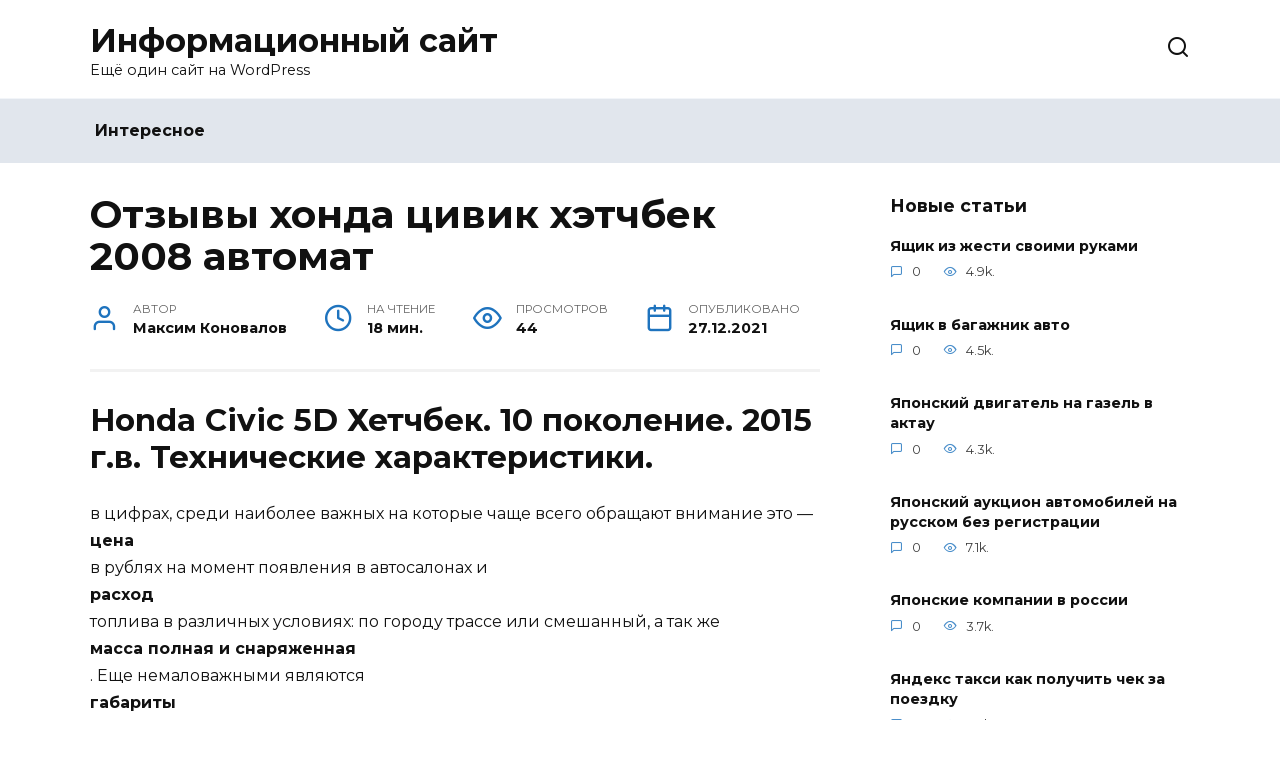

--- FILE ---
content_type: text/html; charset=UTF-8
request_url: https://phototalents.ru/interesnoe/Otzyvy-khonda-tsivik-khetchbek-2008-avtomat
body_size: 28101
content:
<!doctype html>
<html lang="ru-RU">
<head>
	<meta charset="UTF-8">
	<meta name="viewport" content="width=device-width, initial-scale=1">

	<title>Отзывы хонда цивик хэтчбек 2008 автомат &#8211; Информационный сайт</title>
<meta name='robots' content='max-image-preview:large' />
<link rel='dns-prefetch' href='//fonts.googleapis.com' />
<link rel='dns-prefetch' href='//s.w.org' />
<link rel="alternate" type="application/rss+xml" title="Информационный сайт &raquo; Лента комментариев к &laquo;Отзывы хонда цивик хэтчбек 2008 автомат&raquo;" href="https://phototalents.ru/interesnoe/Otzyvy-khonda-tsivik-khetchbek-2008-avtomat/feed" />
		<script type="text/javascript">
			window._wpemojiSettings = {"baseUrl":"https:\/\/s.w.org\/images\/core\/emoji\/13.1.0\/72x72\/","ext":".png","svgUrl":"https:\/\/s.w.org\/images\/core\/emoji\/13.1.0\/svg\/","svgExt":".svg","source":{"concatemoji":"https:\/\/phototalents.ru\/wp-includes\/js\/wp-emoji-release.min.js?ver=5.8.8"}};
			!function(e,a,t){var n,r,o,i=a.createElement("canvas"),p=i.getContext&&i.getContext("2d");function s(e,t){var a=String.fromCharCode;p.clearRect(0,0,i.width,i.height),p.fillText(a.apply(this,e),0,0);e=i.toDataURL();return p.clearRect(0,0,i.width,i.height),p.fillText(a.apply(this,t),0,0),e===i.toDataURL()}function c(e){var t=a.createElement("script");t.src=e,t.defer=t.type="text/javascript",a.getElementsByTagName("head")[0].appendChild(t)}for(o=Array("flag","emoji"),t.supports={everything:!0,everythingExceptFlag:!0},r=0;r<o.length;r++)t.supports[o[r]]=function(e){if(!p||!p.fillText)return!1;switch(p.textBaseline="top",p.font="600 32px Arial",e){case"flag":return s([127987,65039,8205,9895,65039],[127987,65039,8203,9895,65039])?!1:!s([55356,56826,55356,56819],[55356,56826,8203,55356,56819])&&!s([55356,57332,56128,56423,56128,56418,56128,56421,56128,56430,56128,56423,56128,56447],[55356,57332,8203,56128,56423,8203,56128,56418,8203,56128,56421,8203,56128,56430,8203,56128,56423,8203,56128,56447]);case"emoji":return!s([10084,65039,8205,55357,56613],[10084,65039,8203,55357,56613])}return!1}(o[r]),t.supports.everything=t.supports.everything&&t.supports[o[r]],"flag"!==o[r]&&(t.supports.everythingExceptFlag=t.supports.everythingExceptFlag&&t.supports[o[r]]);t.supports.everythingExceptFlag=t.supports.everythingExceptFlag&&!t.supports.flag,t.DOMReady=!1,t.readyCallback=function(){t.DOMReady=!0},t.supports.everything||(n=function(){t.readyCallback()},a.addEventListener?(a.addEventListener("DOMContentLoaded",n,!1),e.addEventListener("load",n,!1)):(e.attachEvent("onload",n),a.attachEvent("onreadystatechange",function(){"complete"===a.readyState&&t.readyCallback()})),(n=t.source||{}).concatemoji?c(n.concatemoji):n.wpemoji&&n.twemoji&&(c(n.twemoji),c(n.wpemoji)))}(window,document,window._wpemojiSettings);
		</script>
		<style type="text/css">
img.wp-smiley,
img.emoji {
	display: inline !important;
	border: none !important;
	box-shadow: none !important;
	height: 1em !important;
	width: 1em !important;
	margin: 0 .07em !important;
	vertical-align: -0.1em !important;
	background: none !important;
	padding: 0 !important;
}
</style>
	<style id='wp-block-library-inline-css' type='text/css'>
:root{--wp-admin-theme-color:#007cba;--wp-admin-theme-color-darker-10:#006ba1;--wp-admin-theme-color-darker-20:#005a87;--wp-admin-border-width-focus:2px}@media (-webkit-min-device-pixel-ratio:2),(min-resolution:192dpi){:root{--wp-admin-border-width-focus:1.5px}}:root .has-pale-pink-background-color{background-color:#f78da7}:root .has-vivid-red-background-color{background-color:#cf2e2e}:root .has-luminous-vivid-orange-background-color{background-color:#ff6900}:root .has-luminous-vivid-amber-background-color{background-color:#fcb900}:root .has-light-green-cyan-background-color{background-color:#7bdcb5}:root .has-vivid-green-cyan-background-color{background-color:#00d084}:root .has-pale-cyan-blue-background-color{background-color:#8ed1fc}:root .has-vivid-cyan-blue-background-color{background-color:#0693e3}:root .has-vivid-purple-background-color{background-color:#9b51e0}:root .has-white-background-color{background-color:#fff}:root .has-very-light-gray-background-color{background-color:#eee}:root .has-cyan-bluish-gray-background-color{background-color:#abb8c3}:root .has-very-dark-gray-background-color{background-color:#313131}:root .has-black-background-color{background-color:#000}:root .has-pale-pink-color{color:#f78da7}:root .has-vivid-red-color{color:#cf2e2e}:root .has-luminous-vivid-orange-color{color:#ff6900}:root .has-luminous-vivid-amber-color{color:#fcb900}:root .has-light-green-cyan-color{color:#7bdcb5}:root .has-vivid-green-cyan-color{color:#00d084}:root .has-pale-cyan-blue-color{color:#8ed1fc}:root .has-vivid-cyan-blue-color{color:#0693e3}:root .has-vivid-purple-color{color:#9b51e0}:root .has-white-color{color:#fff}:root .has-very-light-gray-color{color:#eee}:root .has-cyan-bluish-gray-color{color:#abb8c3}:root .has-very-dark-gray-color{color:#313131}:root .has-black-color{color:#000}:root .has-vivid-cyan-blue-to-vivid-purple-gradient-background{background:linear-gradient(135deg,#0693e3,#9b51e0)}:root .has-vivid-green-cyan-to-vivid-cyan-blue-gradient-background{background:linear-gradient(135deg,#00d084,#0693e3)}:root .has-light-green-cyan-to-vivid-green-cyan-gradient-background{background:linear-gradient(135deg,#7adcb4,#00d082)}:root .has-luminous-vivid-amber-to-luminous-vivid-orange-gradient-background{background:linear-gradient(135deg,#fcb900,#ff6900)}:root .has-luminous-vivid-orange-to-vivid-red-gradient-background{background:linear-gradient(135deg,#ff6900,#cf2e2e)}:root .has-very-light-gray-to-cyan-bluish-gray-gradient-background{background:linear-gradient(135deg,#eee,#a9b8c3)}:root .has-cool-to-warm-spectrum-gradient-background{background:linear-gradient(135deg,#4aeadc,#9778d1 20%,#cf2aba 40%,#ee2c82 60%,#fb6962 80%,#fef84c)}:root .has-blush-light-purple-gradient-background{background:linear-gradient(135deg,#ffceec,#9896f0)}:root .has-blush-bordeaux-gradient-background{background:linear-gradient(135deg,#fecda5,#fe2d2d 50%,#6b003e)}:root .has-purple-crush-gradient-background{background:linear-gradient(135deg,#34e2e4,#4721fb 50%,#ab1dfe)}:root .has-luminous-dusk-gradient-background{background:linear-gradient(135deg,#ffcb70,#c751c0 50%,#4158d0)}:root .has-hazy-dawn-gradient-background{background:linear-gradient(135deg,#faaca8,#dad0ec)}:root .has-pale-ocean-gradient-background{background:linear-gradient(135deg,#fff5cb,#b6e3d4 50%,#33a7b5)}:root .has-electric-grass-gradient-background{background:linear-gradient(135deg,#caf880,#71ce7e)}:root .has-subdued-olive-gradient-background{background:linear-gradient(135deg,#fafae1,#67a671)}:root .has-atomic-cream-gradient-background{background:linear-gradient(135deg,#fdd79a,#004a59)}:root .has-nightshade-gradient-background{background:linear-gradient(135deg,#330968,#31cdcf)}:root .has-midnight-gradient-background{background:linear-gradient(135deg,#020381,#2874fc)}.has-small-font-size{font-size:.8125em}.has-normal-font-size,.has-regular-font-size{font-size:1em}.has-medium-font-size{font-size:1.25em}.has-large-font-size{font-size:2.25em}.has-huge-font-size,.has-larger-font-size{font-size:2.625em}.has-text-align-center{text-align:center}.has-text-align-left{text-align:left}.has-text-align-right{text-align:right}#end-resizable-editor-section{display:none}.aligncenter{clear:both}.items-justified-left{justify-content:flex-start}.items-justified-center{justify-content:center}.items-justified-right{justify-content:flex-end}.items-justified-space-between{justify-content:space-between}.screen-reader-text{border:0;clip:rect(1px,1px,1px,1px);-webkit-clip-path:inset(50%);clip-path:inset(50%);height:1px;margin:-1px;overflow:hidden;padding:0;position:absolute;width:1px;word-wrap:normal!important}.screen-reader-text:focus{background-color:#ddd;clip:auto!important;-webkit-clip-path:none;clip-path:none;color:#444;display:block;font-size:1em;height:auto;left:5px;line-height:normal;padding:15px 23px 14px;text-decoration:none;top:5px;width:auto;z-index:100000}
</style>
<style id='wp-block-library-theme-inline-css' type='text/css'>
#start-resizable-editor-section{display:none}.wp-block-audio figcaption{color:#555;font-size:13px;text-align:center}.is-dark-theme .wp-block-audio figcaption{color:hsla(0,0%,100%,.65)}.wp-block-code{font-family:Menlo,Consolas,monaco,monospace;color:#1e1e1e;padding:.8em 1em;border:1px solid #ddd;border-radius:4px}.wp-block-embed figcaption{color:#555;font-size:13px;text-align:center}.is-dark-theme .wp-block-embed figcaption{color:hsla(0,0%,100%,.65)}.blocks-gallery-caption{color:#555;font-size:13px;text-align:center}.is-dark-theme .blocks-gallery-caption{color:hsla(0,0%,100%,.65)}.wp-block-image figcaption{color:#555;font-size:13px;text-align:center}.is-dark-theme .wp-block-image figcaption{color:hsla(0,0%,100%,.65)}.wp-block-pullquote{border-top:4px solid;border-bottom:4px solid;margin-bottom:1.75em;color:currentColor}.wp-block-pullquote__citation,.wp-block-pullquote cite,.wp-block-pullquote footer{color:currentColor;text-transform:uppercase;font-size:.8125em;font-style:normal}.wp-block-quote{border-left:.25em solid;margin:0 0 1.75em;padding-left:1em}.wp-block-quote cite,.wp-block-quote footer{color:currentColor;font-size:.8125em;position:relative;font-style:normal}.wp-block-quote.has-text-align-right{border-left:none;border-right:.25em solid;padding-left:0;padding-right:1em}.wp-block-quote.has-text-align-center{border:none;padding-left:0}.wp-block-quote.is-large,.wp-block-quote.is-style-large{border:none}.wp-block-search .wp-block-search__label{font-weight:700}.wp-block-group.has-background{padding:1.25em 2.375em;margin-top:0;margin-bottom:0}.wp-block-separator{border:none;border-bottom:2px solid;margin-left:auto;margin-right:auto;opacity:.4}.wp-block-separator:not(.is-style-wide):not(.is-style-dots){width:100px}.wp-block-separator.has-background:not(.is-style-dots){border-bottom:none;height:1px}.wp-block-separator.has-background:not(.is-style-wide):not(.is-style-dots){height:2px}.wp-block-table thead{border-bottom:3px solid}.wp-block-table tfoot{border-top:3px solid}.wp-block-table td,.wp-block-table th{padding:.5em;border:1px solid;word-break:normal}.wp-block-table figcaption{color:#555;font-size:13px;text-align:center}.is-dark-theme .wp-block-table figcaption{color:hsla(0,0%,100%,.65)}.wp-block-video figcaption{color:#555;font-size:13px;text-align:center}.is-dark-theme .wp-block-video figcaption{color:hsla(0,0%,100%,.65)}.wp-block-template-part.has-background{padding:1.25em 2.375em;margin-top:0;margin-bottom:0}#end-resizable-editor-section{display:none}
</style>
<link rel='stylesheet' id='style-autors_webnavoz-css'  href='https://phototalents.ru/wp-content/plugins/autors-by-webnavoz/css/autors-style.css?1_602&#038;ver=5.8.8'  media='all' />
<link rel='stylesheet' id='mihdan-lite-youtube-embed-css'  href='https://phototalents.ru/wp-content/plugins/mihdan-lite-youtube-embed/assets/dist/css/frontend.css?ver=1.6.11'  media='all' />
<link rel='stylesheet' id='multiperelink_css-css'  href='https://phototalents.ru/wp-content/plugins/multi-perelink/css/multi-perelink.css?ver=211210-70822'  media='all' />
<link rel='stylesheet' id='widgetopts-styles-css'  href='https://phototalents.ru/wp-content/plugins/widget-options/assets/css/widget-options.css'  media='all' />
<link rel='stylesheet' id='google-fonts-css'  href='https://fonts.googleapis.com/css?family=Montserrat%3A400%2C400i%2C700&#038;subset=cyrillic&#038;display=swap&#038;ver=5.8.8'  media='all' />
<link rel='stylesheet' id='reboot-style-css'  href='https://phototalents.ru/wp-content/themes/reboot/assets/css/style.min.css?ver=1.4.0'  media='all' />
<link rel='stylesheet' id='fancybox-css'  href='https://phototalents.ru/wp-content/plugins/easy-fancybox/fancybox/1.5.4/jquery.fancybox.min.css?ver=5.8.8'  media='screen' />
<link rel='stylesheet' id='reboot-style-child-css'  href='https://phototalents.ru/wp-content/themes/reboot_child/style.css?ver=5.8.8'  media='all' />
<script  src='https://phototalents.ru/wp-includes/js/jquery/jquery.min.js?ver=3.6.0' id='jquery-core-js'></script>
<script  src='https://phototalents.ru/wp-includes/js/jquery/jquery-migrate.min.js?ver=3.3.2' id='jquery-migrate-js'></script>
<link rel="https://api.w.org/" href="https://phototalents.ru/wp-json/" /><link rel="alternate" type="application/json" href="https://phototalents.ru/wp-json/wp/v2/posts/40296" /><link rel="EditURI" type="application/rsd+xml" title="RSD" href="https://phototalents.ru/xmlrpc.php?rsd" />
<link rel="wlwmanifest" type="application/wlwmanifest+xml" href="https://phototalents.ru/wp-includes/wlwmanifest.xml" /> 
<meta name="generator" content="WordPress 5.8.8" />
<link rel="canonical" href="https://phototalents.ru/interesnoe/Otzyvy-khonda-tsivik-khetchbek-2008-avtomat" />
<link rel='shortlink' href='https://phototalents.ru/?p=40296' />
<link rel="alternate" type="application/json+oembed" href="https://phototalents.ru/wp-json/oembed/1.0/embed?url=https%3A%2F%2Fphototalents.ru%2Finteresnoe%2FOtzyvy-khonda-tsivik-khetchbek-2008-avtomat" />
<link rel="alternate" type="text/xml+oembed" href="https://phototalents.ru/wp-json/oembed/1.0/embed?url=https%3A%2F%2Fphototalents.ru%2Finteresnoe%2FOtzyvy-khonda-tsivik-khetchbek-2008-avtomat&#038;format=xml" />
<style type="text/css">#webnavoz_button_style2_main{background-color:#eee}#webnavoz_button_style2_counter{color:rgba(0, 0, 0, 0.84)}#webnavoz_button_style2_up svg{fill:rgba(0, 0, 0, 0.84)}</style><script type="text/javascript">jQuery(document).ready(function($){var webnavoz_button_html='<div id="webnavoz_button_style2_main" class="webnavoz_button_action_up"><div id="webnavoz_button_style2_up"><!DOCTYPE svg PUBLIC "-//W3C//DTD SVG 1.1//EN" "http://www.w3.org/Graphics/SVG/1.1/DTD/svg11.dtd"> <svg version="1.1" id="Capa_1" xmlns="http://www.w3.org/2000/svg" xmlns:xlink="http://www.w3.org/1999/xlink" x="0px" y="0px" width="306px" height="306px" viewBox="0 0 306 306" style="enable-background:new 0 0 306 306;" xml:space="preserve"> <g> <g id="keyboard-arrow-up"> <polygon points="35.7,247.35 153,130.05 270.3,247.35 306,211.65 153,58.65 0,211.65 		"/> </g> </g> <g> </g> <g> </g> <g> </g> <g> </g> <g> </g> <g> </g> <g> </g> <g> </g> <g> </g> <g> </g> <g> </g> <g> </g> <g> </g> <g> </g> <g> </g> </svg> </div><div id="webnavoz_button_style2_counter"><span class="webnavoz_button_action_perc"></span>%</div></div>';$('body').append(webnavoz_button_html);});</script>
    <style>::selection, .card-slider__category, .card-slider-container .swiper-pagination-bullet-active, .post-card--grid .post-card__thumbnail:before, .post-card:not(.post-card--small) .post-card__thumbnail a:before, .post-card:not(.post-card--small) .post-card__category,  .post-box--high .post-box__category span, .post-box--wide .post-box__category span, .page-separator, .pagination .nav-links .page-numbers:not(.dots):not(.current):before, .btn, .btn-primary:hover, .btn-primary:not(:disabled):not(.disabled).active, .btn-primary:not(:disabled):not(.disabled):active, .show>.btn-primary.dropdown-toggle, .comment-respond .form-submit input, .page-links__item{background-color:#1e73be}.entry-image--big .entry-image__body .post-card__category a, .home-text ul:not([class])>li:before, .page-content ul:not([class])>li:before, .taxonomy-description ul:not([class])>li:before, .widget-area .widget_categories ul.menu li a:before, .widget-area .widget_categories ul.menu li span:before, .widget-area .widget_categories>ul li a:before, .widget-area .widget_categories>ul li span:before, .widget-area .widget_nav_menu ul.menu li a:before, .widget-area .widget_nav_menu ul.menu li span:before, .widget-area .widget_nav_menu>ul li a:before, .widget-area .widget_nav_menu>ul li span:before, .page-links .page-numbers:not(.dots):not(.current):before, .page-links .post-page-numbers:not(.dots):not(.current):before, .pagination .nav-links .page-numbers:not(.dots):not(.current):before, .pagination .nav-links .post-page-numbers:not(.dots):not(.current):before, .entry-image--full .entry-image__body .post-card__category a, .entry-image--fullscreen .entry-image__body .post-card__category a, .entry-image--wide .entry-image__body .post-card__category a{background-color:#1e73be}.comment-respond input:focus, select:focus, textarea:focus, .post-card--grid.post-card--thumbnail-no, .post-card--standard:after, .post-card--related.post-card--thumbnail-no:hover, .spoiler-box, .btn-primary, .btn-primary:hover, .btn-primary:not(:disabled):not(.disabled).active, .btn-primary:not(:disabled):not(.disabled):active, .show>.btn-primary.dropdown-toggle, .inp:focus, .entry-tag:focus, .entry-tag:hover, .search-screen .search-form .search-field:focus, .entry-content ul:not([class])>li:before, .text-content ul:not([class])>li:before, .entry-content blockquote,
        .input:focus, input[type=color]:focus, input[type=date]:focus, input[type=datetime-local]:focus, input[type=datetime]:focus, input[type=email]:focus, input[type=month]:focus, input[type=number]:focus, input[type=password]:focus, input[type=range]:focus, input[type=search]:focus, input[type=tel]:focus, input[type=text]:focus, input[type=time]:focus, input[type=url]:focus, input[type=week]:focus, select:focus, textarea:focus{border-color:#1e73be !important}.post-card--grid a:hover, .post-card--small .post-card__category, .post-card__author:before, .post-card__comments:before, .post-card__date:before, .post-card__like:before, .post-card__views:before, .entry-author:before, .entry-date:before, .entry-time:before, .entry-views:before, .entry-content ol:not([class])>li:before, .text-content ol:not([class])>li:before, .entry-content blockquote:before, .spoiler-box__title:after, .search-icon:hover:before, .search-form .search-submit:hover:before, .star-rating-item.hover,
        .comment-list .bypostauthor>.comment-body .comment-author:after,
        .breadcrumb a, .breadcrumb span,
        .search-screen .search-form .search-submit:before, 
        .star-rating--score-1:not(.hover) .star-rating-item:nth-child(1),
        .star-rating--score-2:not(.hover) .star-rating-item:nth-child(1), .star-rating--score-2:not(.hover) .star-rating-item:nth-child(2),
        .star-rating--score-3:not(.hover) .star-rating-item:nth-child(1), .star-rating--score-3:not(.hover) .star-rating-item:nth-child(2), .star-rating--score-3:not(.hover) .star-rating-item:nth-child(3),
        .star-rating--score-4:not(.hover) .star-rating-item:nth-child(1), .star-rating--score-4:not(.hover) .star-rating-item:nth-child(2), .star-rating--score-4:not(.hover) .star-rating-item:nth-child(3), .star-rating--score-4:not(.hover) .star-rating-item:nth-child(4),
        .star-rating--score-5:not(.hover) .star-rating-item:nth-child(1), .star-rating--score-5:not(.hover) .star-rating-item:nth-child(2), .star-rating--score-5:not(.hover) .star-rating-item:nth-child(3), .star-rating--score-5:not(.hover) .star-rating-item:nth-child(4), .star-rating--score-5:not(.hover) .star-rating-item:nth-child(5){color:#1e73be}a:hover, a:focus, a:active, .spanlink:hover, .top-menu ul li>span:hover, .main-navigation ul li a:hover, .main-navigation ul li span:hover, .footer-navigation ul li a:hover, .footer-navigation ul li span:hover, .comment-reply-link:hover, .pseudo-link:hover, .child-categories ul li a:hover{color:#1e73be}.top-menu>ul>li>a:before, .top-menu>ul>li>span:before{background:#1e73be}.child-categories ul li a:hover, .post-box--no-thumb a:hover{border-color:#1e73be}.post-box--card:hover{box-shadow: inset 0 0 0 1px #1e73be}.post-box--card:hover{-webkit-box-shadow: inset 0 0 0 1px #1e73be}.main-navigation, .main-navigation ul li .sub-menu li, .main-navigation ul li.menu-item-has-children:before, .footer-navigation, .footer-navigation ul li .sub-menu li, .footer-navigation ul li.menu-item-has-children:before{background-color:#e1e6ed}</style>
<link rel="icon" href="https://phototalents.ru/wp-content/uploads/2020/08/cropped-favicon-1-32x32.jpg" sizes="32x32" />
<link rel="icon" href="https://phototalents.ru/wp-content/uploads/2020/08/cropped-favicon-1-192x192.jpg" sizes="192x192" />
<link rel="apple-touch-icon" href="https://phototalents.ru/wp-content/uploads/2020/08/cropped-favicon-1-180x180.jpg" />
<meta name="msapplication-TileImage" content="https://phototalents.ru/wp-content/uploads/2020/08/cropped-favicon-1-270x270.jpg" />
		<style type="text/css" id="wp-custom-css">
			@font-face {
font-display: swap;
}

.card-slider__image {
opacity: 0.4;
}

.site {
	overflow: visible;
}
#secondary {
	display: flex;
	align-items: stretch;
}
#secondary > div {
	width: 100%;
}
#secondary .widget_text.sticky {
	position: sticky;
	top: 10px;
}

.card-slider-container {
	margin-top: 10px;
}

article img {
clear: both;
display: block;
}		</style>
		    <script charset="utf-8" async src="https://www.rbp2.ru/pjs/ATbmktQPF.js"></script></head>

<body class="post-template-default single single-post postid-40296 single-format-standard wp-embed-responsive sidebar-right">



<div id="page" class="site">
    <a class="skip-link screen-reader-text" href="#content">Перейти к содержанию</a>

    <div class="search-screen-overlay js-search-screen-overlay"></div>
    <div class="search-screen js-search-screen">
        
<form role="search" method="get" class="search-form" action="https://phototalents.ru/">
    <label>
        <span class="screen-reader-text">Search for:</span>
        <input type="search" class="search-field" placeholder="Поиск..." value="" name="s">
    </label>
    <button type="submit" class="search-submit"></button>
</form>    </div>

    

<header id="masthead" class="site-header full" itemscope itemtype="http://schema.org/WPHeader">
    <div class="site-header-inner fixed">

        <div class="humburger js-humburger"><span></span><span></span><span></span></div>

        
<div class="site-branding">

    <div class="site-branding__body"><div class="site-title"><a href="https://phototalents.ru/">Информационный сайт</a></div><p class="site-description">Ещё один сайт на WordPress</p></div></div><!-- .site-branding -->                <div class="header-search">
                    <span class="search-icon js-search-icon"></span>
                </div>
            
    </div>
</header><!-- #masthead -->


    
    
    <nav id="site-navigation" class="main-navigation full">
        <div class="main-navigation-inner fixed">
            <div class="menu-top_menu-container"><ul id="header_menu" class="menu"><li id="menu-item-252" class="menu-item menu-item-type-taxonomy menu-item-object-category menu-item-252"><a href="https://phototalents.ru/category/interesnoe">Интересное</a></li>
</ul></div>        </div>
    </nav><!-- #site-navigation -->

    

    <div class="mobile-menu-placeholder js-mobile-menu-placeholder"></div>
    
	
    <div id="content" class="site-content fixed">

        
        <div class="site-content-inner">
    
        
        <div id="primary" class="content-area" itemscope itemtype="http://schema.org/Article">
            <main id="main" class="site-main article-card">

                
<article id="post-40296" class="article-post post-40296 post type-post status-publish format-standard ">

    
        
                                <h1 class="entry-title" itemprop="headline">Отзывы хонда цивик хэтчбек 2008 автомат</h1>
                    
        
        
    
            <div class="entry-meta">
            <span class="entry-author" itemprop="author"><span class="entry-label">Автор</span> Максим Коновалов</span>            <span class="entry-time"><span class="entry-label">На чтение</span> 18 мин.</span>            <span class="entry-views"><span class="entry-label">Просмотров</span> <span class="js-views-count" data-post_id="40296">44</span></span>            <span class="entry-date"><span class="entry-label">Опубликовано</span> <time itemprop="datePublished" datetime="2021-12-27">27.12.2021</time></span>
                    </div>
    
    
    <div class="entry-content" itemprop="articleBody">
        <!--start_content--><h2 id="h2_0">Honda Civic 5D Хетчбек. 10 поколение. 2015 г.в. Технические характеристики.</h2>
<p>в цифрах, среди наиболее важных на которые чаще всего обращают внимание это —<br><b>цена</b> <br>в рублях на момент появления в автосалонах и<br><b>расход</b> <br>топлива в различных условиях: по городу трассе или смешанный, а так же<br><b>масса полная и снаряженная</b> <br>. Еще немаловажными являются<br><b>габариты</b> <br>и<br><b>объем багажника</b><b>дорожный просвет</b><b>максимальная скорость</b><b>разгон до 100 км</b> <br>в секндах или время затраченое на преодоление 402 метров.<br><b>Коробка передач</b> <br>автомат, механическая;<br><b>привод</b> <br>задний передний или полный, а может вообще переключаемый</p>
<h3>Основные показатели Honda Civic 2008 хэтчбек 5 дв. характеристика Хонда Civic</h3>
<p>1339 такой объем является золотой серидиной между предпочтением мощности и расходом топлива. Идеально для частого перемещения в городских условиях</p>
<p>Привод что требует особых навыков вождения и привыкания в случае вождения с приводом другого типа. За столь <b>малую цену автомобили относятся к бюджетным</b></p>
<p>так как вы получаете просто автомобиль чтобы ездить и только, но в некоторых случаях это единственная цель без прекрас. Для передвижения по городу большего и не нужно. Пожалуй слоганом для такого транспортного средства не подходит «Скупой платит дважды».</p>
<p>Существуют другие названия или опечатки:</p>
<h2 id="h2_0">Хонда Цивик 2008 года 4D и 5D, отзывы, технические характеристики</h2>
<p>Хонда Цивик 8 поколения первый раз был представлен в 2005 году. В Россию до 2008 года машины поставлялись из Японии, то есть Японской сборки, а начиная с 2008 г турецкой сборки.</p>
<p>Honda Civic, завоевала популярность благодаря яркой внешности, врождённой надёжности и отточенной управляемости. В Россию автомобиль, поставлялся в варианте 4D и 5D, 4D- 4-х дверный седан, а 5D – хэтчбек.</p>
<p>Ещё была спортивная версия Type R, пик продаж которой был на 2008 год, эта версия поставлялась в 3-х дверном варианте в кузове хэтчбек и с 2-х литровым мотором.</p>
<p>В этой статье будут представлены все подробности Хонды Цивик 2008 года, технические характеристики, отзывы владельцев, комплектации, фото и видео.</p>
<p><strong>Друзья, для удобства воспользуйтесь содержанием, приятного чтения!</strong></p><div class="perelink-block"><style>
</style>
<ul class="related_link"><li><div class="img"><a href="https://phototalents.ru/interesnoe/Yashchik-iz-zhesti-svoimi-rukami"><img src="" style="width:150px; height:95px;" />
</a></div>
<div class="txt">
<div class="label">Читайте также:</div>
<div class="value"><a href="https://phototalents.ru/interesnoe/Yashchik-iz-zhesti-svoimi-rukami">Ящик из жести своими руками</a></div>
</div></li></ul></div>
<h2 id="h2_0">Чего бояться при покупке подержанной Honda Civic восьмого поколения</h2>
<p><img src="https://iga-motor.ru/wp-content/uploads/hacar_honda_civic_2008_5-150x150.jpg"> <img src="https://iga-motor.ru/wp-content/uploads/c5kf1chzqbbsic-q3tpn5g.jpg"> <img src="https://iga-motor.ru/wp-content/uploads/qw6a669r_yj8-hlywexy8gs800.jpg"></p>
<p>Как я уже сказал, Honda Civic 8 поколения вышла в 2006 г, модель полюбилась Российским потребителям, очереди у дилеров достигали до 1 года.</p>
<p><img src="https://iga-motor.ru/wp-content/uploads/hacar_honda_civic_2008_5.jpg"></p>
<p>Потребителям нравился смелый дизайн Хонды и отменные технические характеристики при адекватной цене. Седан и хэтчбек отличались друг от друга внешним видом, подвеской и интерьером, зато сердце общее, это 1,8 литровый мотор, мощностью 140 лошадиных сил с системой фаз газораспределения I-VTEC.</p>
<p>Двигатель носит индекс R18A, он пришёл на смену надёжной D серии. R18A, прост в конструкции и надёжен, если правильно ухаживать за автомобилем (своевременно обслуживать оригинальными жидкостями), то ресурс мотора порадует владельцев.</p>
<p>Мотор у Цивика гражданский, но с хондовскими повадками, до 4000 оборотов тяга ровная, после 4-х подхват до 7000 оборотов, отклик педали газа молниеносный.</p>
<p><img src="https://iga-motor.ru/wp-content/uploads/hacar_honda_civic_2008_9.jpg"> <br>Honda Civic 2008 г в кузове хэтчбек</p>
<p>С агрегатом у Хонды Цивик комплектовались несколько КПП, у седана Civic 4D механическая 6-ти ступенчатая коробка передач и 5-ти ступенчатый «автомат». У хэтчбека Civic 5D — 6-ти ступенчатая «механика» и бесступенчатый вариатор, начиная с 2009 года вариатор уступил место «автомату», потребители отдавали предпочтение автоматической коробке передач.</p>
<p>Агрегаты надёжные, механическая КПП в особенности, только стоит менять масло в «коробке» раз в 60 000 километров, и она переживёт двигатель.</p><div class="perelink-block"><style>
</style>
<ul class="related_link"><li><div class="img"><a href="https://phototalents.ru/interesnoe/Yashchik-v-bagazhnik-avto"><img src="" style="width:150px; height:95px;" />
</a></div>
<div class="txt">
<div class="label">Читайте также:</div>
<div class="value"><a href="https://phototalents.ru/interesnoe/Yashchik-v-bagazhnik-avto">Ящик в багажник авто</a></div>
</div></li></ul></div>
<p>Есть ещё 1,4 литровый мотор, в Россию официально не поставлялся, с ним шла 5-ти ступенчатая «механика» до 2008 года, потом 6-ти ступенчатая.</p>
<p>Ходовая часть у Хонды Цивик 4д и у хэтчбека 5д разные, у седана по лучшим традициям Honda, это многорычажная независимая подвеска, а у хэтчбека стоит сручиваемая балка (МакФерсон).</p>
<p>Шасси долговечное, единственное, что к 30 000 километров нужно менять опорные подшипники передних стоек, стоят они около 2-х тысяч рублей за штуку (дилеры меняли по гарантии).</p>
<p><strong>Внешность и экстерьер</strong></p>
<p><img src="https://iga-motor.ru/wp-content/uploads/hacar_honda_civic_2008_13.jpg"></p>
<p>Honda Civic 8-го поколения выглядит как космический корабль, это уже заезженный вердикт внешности Цивика среди автожурналистов, но факт остаётся фактом, дизайн у него — космический. И не важно, что это седан 4d или хэтчбек 5d, оба они космические.</p>
<p><img src="https://iga-motor.ru/wp-content/uploads/hacar_honda_civic_2008_3.jpg"> <br>Салон проектировали те же инопланетяне (в хорошем смысле слова), что и внешность, в глаза бросается двухуровневая приборная панель с электронным спидометром.</p>
<p><img src="https://iga-motor.ru/wp-content/uploads/hacar_honda_civic_2008_1.jpg"> <br>Интерьер Хонды Цивик 4д в кузове седан</p>
<p><img src="https://iga-motor.ru/wp-content/uploads/hacar_honda_civic_2008_8.jpg"> <br>Салон Honda Civic 5D в кузове хэтчбек</p><div class="perelink-block"><style>
</style>
<ul class="related_link"><li><div class="img"><a href="https://phototalents.ru/interesnoe/Yaponskiy-dvigatel-na-gazel-v-aktau"><img src="" style="width:150px; height:95px;" />
</a></div>
<div class="txt">
<div class="label">Читайте также:</div>
<div class="value"><a href="https://phototalents.ru/interesnoe/Yaponskiy-dvigatel-na-gazel-v-aktau">Японский двигатель на газель в актау</a></div>
</div></li></ul></div>
<p>Посадка в Цивике чисто Хондовская, низкая и спортивная, а нога сама тянется к педали газа. На заднем ряду сидеть можно, но не более, всё таки это C класс.</p>
<p><span itemprop="image" itemscope itemtype="https://schema.org/ImageObject"><img itemprop="url image" src="https://iga-motor.ru/wp-content/uploads/honda_civic_sedan_2009_int.jpg"> <img src="https://iga-motor.ru/wp-content/uploads/honda_civic_374281.jpg"> <img src="https://iga-motor.ru/wp-content/uploads/568x390_zamena-far-na-honda-civic-viii.jpg"> <img src="https://iga-motor.ru/wp-content/uploads/1509174654_honda_civic__8_2.jpg"> <img loading="lazy" src="https://iga-motor.ru/wp-content/uploads/shumoizolyaciya-bagazhnika-honda-civic-4d-2008.jpg" alt="шумоизоляция багажника honda civic 4d 2008" width="150" height="99"> <img loading="lazy" src="https://iga-motor.ru/wp-content/uploads/vibroizolyaciya-bokovyh-stenok-honda-civic-8.jpg" alt="виброизоляция боковых стенок honda civic 8" width="150" height="99"><meta itemprop="width" content="150"><meta itemprop="height" content="99"> <img loading="lazy"></span> <img loading="lazy" src="https://iga-motor.ru/wp-content/uploads/shumopogloshchenie-bokovyh-stenok-honda-civic-2008.jpg" alt="шумопоглощение боковых стенок honda civic 2008" width="150" height="99"> <img src="https://iga-motor.ru/wp-content/uploads/vqix0xpawk6au4npf4r2das800.jpg"> <img src="https://iga-motor.ru/wp-content/uploads/b2ap3_large_5356456454.jpg"> <img src="https://iga-motor.ru/wp-content/uploads/b2ap3_large_6546456345.jpg"> <img src="https://iga-motor.ru/wp-content/uploads/b2ap3_large_43536456.jpg"></p>
<h2 id="h2_0">Клиренс Хонда Цивик – дорожный просвет</h2>
<p>Клиренсом автомобиля Хонда Цивик является его дорожный просвет, то есть расстояние от земли до нижней части кузова. Различают передний и задний клиренс.</p>
<p>Днище машины не является абсолютно плоским – у него есть выступающие части и впадины. Среди выступающих элементов можно назвать, например, глушитель или трансмиссию. У большинства моделей наиболее опущенной частью днища является передний бампер. Расстояние от него до земли имеет наименьшее значение. Из-за этого бампер наиболее уязвим в процессе дорожного движения и при наезде на неровность дороги – кочку, впадину.</p>
<ul>
<li>Чтобы самостоятельно измерить клиренс своего автомобиля, нужно залезть под машину, найти наиболее низко расположенную точку и измерить расстояние от нее до земли.</li>
</ul>
<p>Как уже было сказано, для российских автомобилистов дорожный просвет имеет большое значение из-за плохого качества дорог. Поэтому при выборе машины многие ищут информацию о клиренсе авто. Ниже представлены данные о значениях клиренса у различных модификаций Хонда Цивик.</p>
<h3>Клиренс Хонда Цивик Ферио</h3>
<ul>
<li>1991-95 – 160 мм.</li>
<li>1995-2000 – 150 мм.</li>
<li>2000-05 – 155 мм.</li>
</ul>
<h3>Клиренс Хонда Цивик Шатл</h3>
<ul>
<li>155 мм</li>
</ul>
<h3>Клиренс Хонда Цивик 2007</h3>
<ul>
<li>Кузов седан – клиренс 145 мм.</li>
<li>Кузов хэтчбэк – клиренс 150 мм.</li>
</ul>
<h3>Клиренс Хонда Цивик 2008</h3>
<p>Авто модификации 2008 года Хонда Цивик 4Д и 5Д производился до 2012 включительно, автомобиль был представлен в двух типах кузова – седан и хэтчбэк.</p>
<ul>
<li>Клиренс Хонда Цивик седан 2008 – 150 мм.</li>
<li>Клиренс Хонда Цивик хэтчбек 2008 – 150 мм.</li>
</ul>
<p>Таким образом, дорожный просвет Хонда Цивик 2008, 2009 и последующих годов в разных кузовах совпадает. Клиренс Хонда Цивик 2012 года выпуска также равен 150 мм. В большинстве моделей Хонды, например, в автомобиле 98 года данная характеристика совпадает и равна 15 см.</p>
<h3>Клиренс Хонда Цивик 2016</h3>
<p>Последняя версия авто выпускается с 2015 года по настоящее время. Она получила увеличенный дорожный просвет, который теперь составляет 165 мм.</p>
<h2 id="h2_0">Конструктивные особенности</h2>
<p>Команда, работавшая над шасси Honda Civic 8, приложила все усилия, чтобы водитель получал радость от вождения. Рулевое управление точное и отзывчивое, а плотная подвеска позволяет активно проходить повороты. Предпочитающим комфорт, лучше использовать 16-дюймовые колеса. Более крупные колеса увеличивают количество толчков, проникающих в салон.</p><div class="perelink-block"><style>
</style>
<ul class="related_link"><li><div class="img"><a href="https://phototalents.ru/interesnoe/Yaponskiy-auktsion-avtomobiley-na-russkom-bez-registratsii"><img src="" style="width:150px; height:95px;" />
</a></div>
<div class="txt">
<div class="label">Читайте также:</div>
<div class="value"><a href="https://phototalents.ru/interesnoe/Yaponskiy-auktsion-avtomobiley-na-russkom-bez-registratsii">Японский аукцион автомобилей на русском без регистрации</a></div>
</div></li></ul></div>
<p>При проектировании хэтчбека Хонда решила отказаться от независимой задней подвески в пользу торсионной балки. Более простая конструкция менее эффективно поглощает неровности и меньше подходит для движения на пределе сцепления колес с дорогой. Однако, такая схема более надежная и прочная, дешевле в эксплуатации и помогает высвободить дополнительное пространство для багажника. 456 литров с возможностью увеличения до 1352 литров – результат недосягаемый для большинства последних компактов.</p>
<p>Это не все козыри Сивика. Система «Magic Seats» расширяет практичные возможности салона. Заднее сиденье можно поднять в вертикальное положение. В результате образуется дополнительное пространство, в котором можно перевозить высокие предметы, например, велосипед или саженцы растений на дачу.</p>
<p><img src="https://vvm-auto.ru/images/VVM-AUTO/OPIT_EKSPLYATACI/HONDA/Honda-Civic-VIII/Honda-Civic-VIII-6.jpg"></p>
<p>Стремясь повысить функциональность автомобиля, конструкторы были вынуждены поместить топливный бак под передние сиденья. Это неизбежно привело к увеличению высоты посадки. Спасает большой диапазон регулировок положения кресел и руля.</p>
<p>Honda Civic VIII имеет вполне просторный салон. Между осями 2,7 метра – так, что места для ног в целом достаточно. Хуже обстоят дела с запасом пространства над головой. На втором ряду высоким будет не комфортно.</p>
<h2 id="h2_0">Содержание</h2>
<p><img src="http://autoflit.ru/uploads/posts/2015-04/1429388079_honda-civic-2008.jpg" alt="Отзыв Honda Civic хэтчбек 2008 года. Все главное об этом авто"></p>
<h2 id="h2_0">Эргономика салона</h2>
<p>Это ещё один козырь автомобиля “Хонда Цивик” (2008). Отзывы владельцев радуют позитивными впечатлениями, которые касаются салона и его оформления. Более того, всё не только красиво и привлекательно, но ещё и эргономично. Стиль, конечно, более простой и строгий у седана “Хонда Цивик”. Хэтчбек 2008 года – вот какой автомобиль может похвастаться космическим дизайном и оригинальным оформлением. Салон седана очень удобен. Особенно место водителя. Над его разработкой специалисты, видимо, трудились долго. Они сделали удобный и приятный на ощупь руль и эргономичную, не занимающую лишнего внимания двухъярусную приборную панель. Её, кстати, разработали по такому принципу, как Dual Zone. Месторасположение органов управления выбрано крайне грамотно. Водителю, сидящему за рулем машины, будет просто ориентироваться среди всех приборов и показателей.</p>
<p>А ещё не может не порадовать инновационная ручка стояночного тормоза. Она удобна и привлекательна, и сочетание приятного с полезным в данном случае определяет еще и практичность данного элемента.</p>
<p><img loading="lazy" src="https://vmyatynnet.ru/wp-content/uploads/honda-civik-2008-avtomat.jpg" alt="хонда цивик 2008 автомат" width="700" height="525"></p>
<h2 id="h2_0">Необычная внешность</h2>
<p>Вне зависимости от того, какой отзыва оставил бывший владелец хэтчбека Civic, каждый признает, что этот автомобиль полезен в быту, обращаться с ним очень просто. <b>Самое главное</b>, пожалуй, что мотор работает словно часы. Компании Honda всегда приходится идти на неординарные шаги, потому что ее окружают сильные конкуренты: модели компаний <b>Suzuki, Toyota, Opel</b>.</p>
<p>Работники компании решили использовать дизайн эпохи самых высоких технологий. При этом выглядит машина так, словно сошла с экранов, на которых показывают японское аниме. Форма кузова вышла очень неординарной. </p>
<p>Некоторые покупатели хэтчбека 2008 м.г. в России полагают, что он воспринимается как настоящий автомобиль <b>для европейских стран</b>. А вот для внутреннего рынка такая модель не сильно подходит, потому что, кажется мультяшной. На островах больше Тойоту Короллу любят, поэтому европейский образец «Цивика» здесь будет не самым желанным гостем.</p>
<p>Некоторым покупателям в РФ не очень нравится <b>простота в линиях</b> этого хэтчбека. Линия капота плавно становится линией крыши, а изгибов при этом нет никаких. Так силуэты машины рисуют дети. </p>
<p><img src="http://autoflit.ru/uploads/posts/2016-01/thumbs/1452376566_960.jpg"></p>
<h2 id="h2_0">Двигатели</h2>
<p>Линейка двигателей скромная, но в тоже время позволяет подобрать оптимальную для себя версию. Бензиновые – 1.4 i-DSI (83 и 99 л.с.), 1.8 i-VTEC (140 л.с.), 2.0 i-VTEC (201 л.с.). Турбодизель один – 2.2 i-CDTi (140 л.с.). Так же имелась гибридная версия – 1.3 i-DSI IMA (95 л.с.) с вариатором.</p>
<p><img src="https://vvm-auto.ru/images/VVM-AUTO/OPIT_EKSPLYATACI/HONDA/Honda-Civic-VIII/Honda-Civic-VIII-7.jpg"></p>
<p>Базовый 1,3-литровый бензиновый двигатель (предлагался под торговой маркой 1.4) больше подходит для водителей со спокойным темпераментом. 83-сильный Сивик с 1.4 i-DSI разгоняется до 100 км/ч почти за 15 секунд.</p>
<p>Хорошим соотношением производительность/экономичность обладает мотор 1.8 i-VTEC. Версия с данным двигателем отличается двумя выхлопными трубами. В более слабых модификациях вместо труб установлены пластиковые заглушки.</p>
<p>Моторов 1.4 было два. До 2009 года устанавливалась 8-клапанная версия с уникальным зажиганием i-DSI – две свечи на цилиндр. Свечи, в зависимости от условий, работают последовательно или одновременно. Этот агрегат с обозначением L13A7 известен еще по Honda Jazz первого поколения. Проблем с клапаном EGR, известных по Джазу, здесь не возникало.</p>
<p>Модернизированный 1.4 L13Z1 – лучший выбор. Он уже получил 16 клапанов и обычное зажигание с системой i-VTEC. Двигатель немного бодрее, но все же слабоват для Сивика.</p>
<p>1.8 i-VTEC – получил наибольшее распространение. Мотор серии R (R18A2) достаточно надежный. Из проблем можно упомянуть перебои в работе и затрудненный запуск. Причина – низкое давление топлива из-за отказа топливного насоса или снижения его эффективности. Виновник – коррозия клеммной колодки блока питания. Поможет очистка контактов или замена насоса.</p>
<p>1.8 в машинах, собранных до 2009 года, спустя время начинал брать масло. Это было вызвано большим зазором между направляющей впускного клапана и штоком клапана третьего цилиндра. При обращении в сервис в гарантийный период Хонда меняла головку блока.</p>
<p><img src="https://vvm-auto.ru/images/VVM-AUTO/OPIT_EKSPLYATACI/HONDA/Honda-Civic-VIII/Honda-Civic-VIII-8.jpg"></p>
<p>Хорошие отзывы получил дизельный мотор 2.2 i-CDTi. Авторский двигатель Honda N22A обеспечивает высокую производительность и при этом потребляет небольшое количество топлива. За распыл топлива отвечают форсунки Bosch, которые дешевле привычных для японских машин Denso. Однако по карману здорово могут ударить возможные неисправности.</p>
<p>До сих пор количество сообщений о проблемах с дизелем небольшое, но время и километры не стоят на месте. Необходимо быть готовым к замене сцепления и двухмассового маховика. Так же имеются случаи растрескивания выпускного коллектора. Кроме того, со временем обрастает отложениями клапан EGR.</p>
<p>В дизельных версиях, оснащенных фильтром твердых частиц, длительная эксплуатация в городском цикле приводит к разжижению моторного масла топливом. Некоторые владельцы удаляют DPF фильтр. Однако, непрофессиональная ликвидация зачастую приводит к сбоям в работе бортовой электроники, например, не включается круиз-контроль.</p>
<h2 id="h2_0">Если заглянуть внутрь</h2>
<p>Передняя панель представляет собой эллипс, в его центре находится водительское сидение. У нее есть 2 яруса: на верхнем расположен цифровой спидометр, внизу – тахометр. Российские автолюбители, покупающие хэтчбек 2008 м.г., отмечают хорошую читаемость показателей. Многие отмечают, что стрелка тахометра всегда остается в поле зрения, а это <b>несколько напрягает</b>.</p>
<p>Автовладельцы в своих отзывах иногда называют машину концептуальной, настолько необычной им кажется ее салон. Например, здесь водителя с двух сторон окружают большие регуляторы подачи воздуха.</p>
<h2 id="h2_0">Трансмиссия</h2>
<p>Honda не смогла порадовать любителей автоматических коробок передач. Предусмотренная для хэтчбека автоматизированная трансмиссия i-Shift работает медленно и не всегда подбирает оптимальные передачи, что раздражает при попытке резко ускориться.</p>
<p>В начале 2009 года 5-дверный Civic получил классический 5-ступенчатый автомат, который ранее был доступен только в седане. Корректировка оборудования обошла стороной 3-дверный Civic Type S, который так и остался с коробкой i-Shift.</p>
<p>Альтернативную автоматизированную коробку передач i-Shift лучше избегать, хотя сама коробка вполне надежная. Просто замена сцепления окажется довольно дрогой процедурой. Необходимо обучать механизм управления, объединяющий электродвигатель с гидравлическим пороговым управлением.</p>
<p><img src="https://vvm-auto.ru/images/VVM-AUTO/OPIT_EKSPLYATACI/HONDA/Honda-Civic-VIII/Honda-Civic-VIII-13.jpg"></p>
<p>В течение уже многих лет одно из слабых мест Сивика – механическая коробка передач. Движение на слишком низких оборотах убивает подшипники коробки. Быстрые переключения и беспечная работа педалью сцепления досаждают синхронизаторам. Особенно страдает вторая передача – возникают затруднения с ее включением. Кроме того, может сломаться возвратная пружина педали сцепления.</p>
<h2 id="h2_0">Об оснащении</h2>
<p>Итак, стоит поделиться, наконец, и отзывами владельцев. Можно было бы рассказать про “Хонда Цивик-2008” (автомат), однако версия с “механикой”, как ни странно, пользуется большей популярностью. Оснащение у модели приятное, разнообразное, это отмечают многие. Особенно радует читаемость приборов. Цифровой спидометр, например, вынесен в верхний ярус панели – очень удобно, поскольку хватает десятой доли секунды, чтобы бросить на него взгляд и посмотреть показания. Удобной функцией является и электронный “подсказчик” переключения скоростей.</p>
<p>Многие владельцы утверждают, что даже само ощущение машины особенное. Её приятно ощущать, управлять ею, двигаться вместе с ней. Особенно если включить музыку на штатной аудиосистеме. Хороший звук приятно удивляет водителей. Басы “мясистые”, а верха – “сочные” и прозрачные. Можно настроить как радио, так и поставить свою музыку, подсоединив через флэш-карту, например, или же телефон.</p>
<p><img loading="lazy" src="https://vmyatynnet.ru/wp-content/uploads/honda-civik-2008-dvigatel.jpg" alt="хонда цивик 2008 двигатель" width="700" height="525"></p>
<h2 id="h2_0">Технические особенности</h2>
<p>Однако дизайн в покупаемом автомобиле – это не самое важное, верно? Что касается технических особенностей хэтчбека Civic, то здесь можно отметить: его создавали <b>специально под европейские стандарты</b>.</p>
<p>Покупателям в России нравится вместительный багажник этой модели 2008 года выпуска. Если взять ящик с дюжиной 0,5-литровых бутылок Coca-Cola, то таких в багажное отделение вместится как минимум 8.</p>
<p><img src="http://autoflit.ru/uploads/posts/2016-01/thumbs/1452376606_bc1daeu-960.jpg"></p>
<p>Судя по отзывам, машина <b>выделяется своим мягким ходом</b>. Это значит, что раскачивания кузова минимальны. Управляемость, как полагают российские покупатели, тоже находится на высоком уровне. На поворотах можно не нажимать на тормоз, автомобиль сам прилипнет к дороге и вывезет туда, куда вам надо. При высоте в 1,46 метра машина никогда не кренится набок при прохождении поворотов.</p>
<h2 id="h2_0">Отзывы 1,8 автомат и механика</h2>
<p>Отзывы про Хонда Цивик 2008 года 1,8 с автоматом и с механической коробкой передач, Вы можете прочитать или написать в комментарии к статье. А прочитать подробный обзор седана 8 поколения можно здесь </p>
<h2 id="h2_0">Ходовые характеристики</h2>
<p>Машина едет по дороге точно, будто бы по рельсам. Правда, есть один нюанс, касающийся ходовой части. Важно, чтобы дорога была ровная. А хорошим асфальтом могут похвастаться трассы далеко не всех регионов. Если машина будет двигаться по плохим, разбитым дорогам, то водитель, как и все его пассажиры, узнает обо всех “прелестях” этого асфальта. Еще один минус — шум в салоне. К сожалению, над изоляцией разработчики автомобиля “Хонда Цивик” (2008), технические характеристики которого действительно впечатляют, подумали плохо. В салон действительно проникает слишком много шума от контакта шин с дорожным покрытием. Но, даже несмотря на жесткую подвеску и её сопротивление разбитым дорогам, длительные пространства машина преодолевает спокойно. Да и пассажиры с водителем чувствуют себя комфортно за счет длинной базы машины и отсутствия раскачки. А к шуму можно привыкнуть.</p>
<h2 id="h2_0">Видео – увеличение дорожного просвета</h2>
<p>Хонда Цивик 8 поколения первый раз был представлен в 2005 году. В Россию до 2008 года машины поставлялись из Японии, то есть Японской сборки, а начиная с 2008 г турецкой сборки.</p>
<p>Honda Civic, завоевала популярность благодаря яркой внешности, врождённой надёжности и отточенной управляемости. В Россию автомобиль, поставлялся в варианте 4D и 5D, 4D- 4-х дверный седан, а 5D — хэтчбек.</p>
<p>Ещё была спортивная версия Type R, пик продаж которой был на 2008 год, эта версия поставлялась в 3-х дверном варианте в кузове хэтчбек и с 2-х литровым мотором.</p>
<p>В этой статье будут представлены все подробности Хонды Цивик 2008 года, технические характеристики, отзывы владельцев, комплектации, фото и видео.</p>
<p><strong>Друзья, для удобства воспользуйтесь содержанием, приятного чтения!</strong></p>
<h2 id="h2_0">Рейтинги надежности</h2>
<p>Надежность Сивика была очень высоко оценена DEKRA. Количество выявленных неисправностей никогда не было выше средних значений. Уровень надежности при пробеге 0-50 тыс. км и 50-100 тыс. км был незначительно лучше, чем у конкурентов. Но после 100 000 км превосходство в надежности становилось все очевидней. DEKRA посчитал единственным слабым местом автомобиля быстро изнашиваемые тормозные колодки и диски. Так же были выявлены дефекты, связанные с освещением.</p>
<p>ADAC отмечает, что Цивик 8 по уровню надежности уступает Logan, Mazda 3, Astra и Focus. В списке неисправностей: разрядившийся аккумулятор, свечи зажигания, электрика двигателя и освещение.</p>
<h2 id="h2_0">Внешность</h2>
<p>Итак, перед тем как рассказывать про то, какие имеются об автомобиле “Хонда Цивик” (2008) отзывы владельцев, стоит рассказать про саму машину. А начать – с внешнего вида. Стоит только упомянуть название этой модели, как у людей перед глазами сразу вырисовывается космический, футуристический хетч. Но время этой модели уже давно прошло, и сейчас пользуются популярностью седаны.</p>
<p>Машины, выполненные в этом кузове, не имеют такого необычного внешнего вида и столько замысловатых стилистических решений. Обыкновенный седан, относящийся к классу “гольф”. Правда, обычным он кажется лишь сначала. Если познакомиться с этой машиной поближе, то можно обнаружить немало особенностей.</p>
<p><img src="https://vmyatynnet.ru/wp-content/uploads/1016251.jpg"></p>
<h2 id="h2_0">Стоит ли покупать?</h2>
<p>На вторичном рынке преобладают седаны. Больших усилий стоит поиск 5-дверного хэтчбека или 3-дверного Civic Type S. Некоторые купе прибыли из США. «Американские» версии отличаются дизайном экстерьера и интерьера, а на задней оси используется независимая подвеска. Как и предшественник, Хонда Цивик 8 собирался за пределами своей родины. Хэтчбек поставлялся из Великобритании (Swindon), а седаны – из Турции (Gebze).</p>
<p>Несмотря на прошедшие годы, Сивик 8 остается одним из самых привлекательных компактов. Футуристические линии кузова уже так не шокируют, но по-прежнему радуют глаз. Объем и функциональность багажника и салона смущают даже самые последние модели конкурентов. Механическая часть оказалась настолько хороша, что многое после небольших доработок перекочевало в следующее поколение модели.</p>
<h2 id="h2_0">Рекомендуемые версии двигателей</h2>
<p>Базовый двигатель слишком слаб, чтобы доставить удовольствие от вождения. Хорошую производительность гарантирует 140-сильный 1,8-литровый мотор. В спокойном темпе он потребляет около 6-7 л/100 км – столько же, сколько и базовый 1,3 л. Если водитель начинает пользоваться высокими оборотами для более динамичного движения, тогда расход подскакивает до 9-11 л/100 км. Двигатель надежный. Неисправности обусловлены выходом из строя дополнительного оборудования, датчиков или потерей герметичности радиатором. При частом движении на высоких оборотах расход масла может превысить 0,5 л/1000 км.</p>
<p>Турбодизель 2.2 i-CDTi – экономичный и долговечный. Найти экземпляр с таким двигателем и небольшим пробегом нелегко.</p>
<p>Все двигатели имеют цепной привод ГРМ, что упрощает эксплуатацию и обслуживание.</p>
<h2 id="h2_0">Комплектации</h2>
<p>У Хонды Цивик, 3 комплектации: 1,8 comfort MT, 1.8 Elegance MT, 1.8 Elegance AT и 1.8 Executive AT. В базе автомобиль оборудован системой ABS, ESP, кондиционером, аудиосистемой, и 4-мя подушками безопасности, комплектация Комфорт идёт только с механической коробкой передач.</p>
<p>Следующая модификация Elegance, отличается климат-контролем, а топовая Executive идёт только с «автоматом» и отличается мульти рулём, CD- чейнджиром и биксеноновыми фарами. Больше информации есть ниже на инфографике.</p>
<h2 id="h2_0">Подробная характеристика. “Хонда Цивик” (2008): двигатель и трансмиссия</h2>
<p>Итак, автомобиль оснащается 140-сильным агрегатом объемом в 1,8 литра. Приводится в движение этот двигатель шестискоростной ручной коробкой. Данный автомобиль является наглядным примером того, что такого рода симбиоз оптимален для этой машины. Причем с нескольких точек зрения. Как с экономической, так и с динамической. Водитель, сидящий за рулем этой машины, будет получать настоящее наслаждение от процесса управления. Каждая передача включается четко, мягко, нет никаких рывков, которые порой так портят ситуацию. Располагаются передачи тоже весьма предсказуемо и удобно.</p>
<p><img loading="lazy" src="https://vmyatynnet.ru/wp-content/uploads/harakteristika-honda-civik-2008.jpg" alt="характеристика хонда цивик 2008" width="700" height="466"></p>
<h2 id="h2_0">Технические характеристики Honda Civic 5D хэтчбек 2008 г</h2>
<p>• Дата производства: 2006-2012 • Страна производства: Япония, Турция • Кузов: седан, хэтчбек • Количество дверей: 5 • Количество мест: 5 • Длина: 4250 миллиметров • Ширина: 1760 миллиметров • Высота: 1460 миллиметров • Колесная база: 2635 миллиметров • Дорожный просвет: 150 миллиметров • Размер дисков у 4D и 5D: 205/55/R16 и 225/45/R17 • Привод: передний • КПП: 6-ти ступенчатая механическая КПП и автоматическая 5-ти ступенчатая КПП • Расход топлива: 9,5 литров на 100 км/ч (4,6 литров гибридная версия) • Максимальная скорость: 200 км/ч • Объем топливного бака: 50 литров • Объём багажного отделения: 456 литров • Вес: 1250 кг</p>
<p><strong>Двигатель</strong> • Индекс: R18A • Объём: 1799 см3 • Мощность: 140 лошадиных сил • Разгон до 100 «механика»: 9,1 секунды • Разгон до 100 «автомат»: 10,6 секунды</p>
<p>Цены на Хонда Цивик начинаются от 400 000 до 750 000 рублей. Цена зависит от года выпуска и комплектации, например Цивик 2008 г, можно купить за 450 000 рублей.</p><!--end_content-->    </div><!-- .entry-content -->

</article>






    <div class="rating-box">
        <div class="rating-box__header">Оцените статью</div>
		<div class="wp-star-rating js-star-rating star-rating--score-0" data-post-id="40296" data-rating-count="" data-rating-sum="" data-rating-value=""><span class="star-rating-item js-star-rating-item" data-score="1"><svg aria-hidden="true" role="img" xmlns="http://www.w3.org/2000/svg" viewBox="0 0 576 512" class="i-ico"><path fill="currentColor" d="M259.3 17.8L194 150.2 47.9 171.5c-26.2 3.8-36.7 36.1-17.7 54.6l105.7 103-25 145.5c-4.5 26.3 23.2 46 46.4 33.7L288 439.6l130.7 68.7c23.2 12.2 50.9-7.4 46.4-33.7l-25-145.5 105.7-103c19-18.5 8.5-50.8-17.7-54.6L382 150.2 316.7 17.8c-11.7-23.6-45.6-23.9-57.4 0z" class="ico-star"></path></svg></span><span class="star-rating-item js-star-rating-item" data-score="2"><svg aria-hidden="true" role="img" xmlns="http://www.w3.org/2000/svg" viewBox="0 0 576 512" class="i-ico"><path fill="currentColor" d="M259.3 17.8L194 150.2 47.9 171.5c-26.2 3.8-36.7 36.1-17.7 54.6l105.7 103-25 145.5c-4.5 26.3 23.2 46 46.4 33.7L288 439.6l130.7 68.7c23.2 12.2 50.9-7.4 46.4-33.7l-25-145.5 105.7-103c19-18.5 8.5-50.8-17.7-54.6L382 150.2 316.7 17.8c-11.7-23.6-45.6-23.9-57.4 0z" class="ico-star"></path></svg></span><span class="star-rating-item js-star-rating-item" data-score="3"><svg aria-hidden="true" role="img" xmlns="http://www.w3.org/2000/svg" viewBox="0 0 576 512" class="i-ico"><path fill="currentColor" d="M259.3 17.8L194 150.2 47.9 171.5c-26.2 3.8-36.7 36.1-17.7 54.6l105.7 103-25 145.5c-4.5 26.3 23.2 46 46.4 33.7L288 439.6l130.7 68.7c23.2 12.2 50.9-7.4 46.4-33.7l-25-145.5 105.7-103c19-18.5 8.5-50.8-17.7-54.6L382 150.2 316.7 17.8c-11.7-23.6-45.6-23.9-57.4 0z" class="ico-star"></path></svg></span><span class="star-rating-item js-star-rating-item" data-score="4"><svg aria-hidden="true" role="img" xmlns="http://www.w3.org/2000/svg" viewBox="0 0 576 512" class="i-ico"><path fill="currentColor" d="M259.3 17.8L194 150.2 47.9 171.5c-26.2 3.8-36.7 36.1-17.7 54.6l105.7 103-25 145.5c-4.5 26.3 23.2 46 46.4 33.7L288 439.6l130.7 68.7c23.2 12.2 50.9-7.4 46.4-33.7l-25-145.5 105.7-103c19-18.5 8.5-50.8-17.7-54.6L382 150.2 316.7 17.8c-11.7-23.6-45.6-23.9-57.4 0z" class="ico-star"></path></svg></span><span class="star-rating-item js-star-rating-item" data-score="5"><svg aria-hidden="true" role="img" xmlns="http://www.w3.org/2000/svg" viewBox="0 0 576 512" class="i-ico"><path fill="currentColor" d="M259.3 17.8L194 150.2 47.9 171.5c-26.2 3.8-36.7 36.1-17.7 54.6l105.7 103-25 145.5c-4.5 26.3 23.2 46 46.4 33.7L288 439.6l130.7 68.7c23.2 12.2 50.9-7.4 46.4-33.7l-25-145.5 105.7-103c19-18.5 8.5-50.8-17.7-54.6L382 150.2 316.7 17.8c-11.7-23.6-45.6-23.9-57.4 0z" class="ico-star"></path></svg></span></div>    </div>


    <div class="entry-social">
		
        		<div class="social-buttons"><span class="social-button social-button--vkontakte" data-social="vkontakte"></span><span class="social-button social-button--facebook" data-social="facebook"></span><span class="social-button social-button--telegram" data-social="telegram"></span><span class="social-button social-button--odnoklassniki" data-social="odnoklassniki"></span><span class="social-button social-button--twitter" data-social="twitter"></span><span class="social-button social-button--whatsapp" data-social="whatsapp"></span></div>            </div>

<div id="authors_webnavoz-242" class="wrap-authors_webnavoz "><div class="rating-authors_webnavoz"><div class="label-rating-authors_webnavoz">Рейтинг автора</div><div class="value-rating-authors_webnavoz"><div>4,8</div></div></div><div class="adapt2"></div><div class="information-authors_webnavoz"><div class="wnauthorimageurl" style="background-image:url(/wp-content/uploads/2019/10/Bez-nazvaniya-2-150x150.jpg)"></div><div class="body-info-authors_webnavoz"><div class="label-info-authors_webnavoz">Материал подготовил</div><div class="header-info-authors_webnavoz"><div class="name-authors_webnavoz">Максим Коновалов</div><div class="socials-info-authors_webnavoz"></div></div><div class="desc-info-authors_webnavoz">Наш эксперт</div></div></div><div class="adapt2"></div><div class="posts-authors_webnavoz"><div class="label-posts-authors_webnavoz">Написано статей</div><div class="value-posts-authors_webnavoz"><div>127</div></div></div></div>



<meta itemscope itemprop="mainEntityOfPage" itemType="https://schema.org/WebPage" itemid="https://phototalents.ru/interesnoe/Otzyvy-khonda-tsivik-khetchbek-2008-avtomat" content="Отзывы хонда цивик хэтчбек 2008 автомат">
    <meta itemprop="dateModified" content="2021-12-27">
<div itemprop="publisher" itemscope itemtype="https://schema.org/Organization" style="display: none;"><meta itemprop="name" content="Информационный сайт"><meta itemprop="telephone" content="Информационный сайт"><meta itemprop="address" content="https://phototalents.ru"></div>
<div class="comments-cta">
  <div class="comments-cta-h">А как считаете Вы?</div>
  <div class="comments-cta-b">
    <div class="icon-w">
      <svg xmlns="http://www.w3.org/2000/svg" viewBox="0 0 31.01 32"><path d="M18.25,27.17H12.71a.91.91,0,0,1-.91-.91v-.64a4.54,4.54,0,0,0-.08-1.15,8.16,8.16,0,0,0-1.93-3c-.26-.31-.51-.6-.74-.89A8.09,8.09,0,0,1,7.29,15.5a8.21,8.21,0,0,1,16.42,0A8.11,8.11,0,0,1,22,20.57l-.67.81a9.15,9.15,0,0,0-2,3.16,4.49,4.49,0,0,0-.08,1.07v.65a.91.91,0,0,1-.91.91Zm-4.63-1.82h3.72a5.14,5.14,0,0,1,.14-1.29,10.51,10.51,0,0,1,2.4-3.85c.24-.28.45-.53.64-.77a6.39,6.39,0,1,0-10,0c.21.27.44.53.68.81A9.86,9.86,0,0,1,13.48,24a4.75,4.75,0,0,1,.14,1.36Z"/><path d="M18.25,29.59H12.71a.92.92,0,0,1,0-1.83h5.54a.92.92,0,0,1,0,1.83Z"/><path d="M16.86,32H14.1a.92.92,0,1,1,0-1.83h2.76a.92.92,0,1,1,0,1.83Z"/><path d="M30.09,16.42H26.45a.92.92,0,1,1,0-1.83h3.64a.92.92,0,1,1,0,1.83Z"/><path d="M4.56,16.42H.91a.92.92,0,0,1,0-1.83H4.56a.92.92,0,0,1,0,1.83Z"/><path d="M15.5,5.47a.91.91,0,0,1-.91-.91V.91a.92.92,0,0,1,1.83,0V4.56a.91.91,0,0,1-.92.91Z"/><path d="M25.82,26.73a.94.94,0,0,1-.65-.26l-2.58-2.58a.94.94,0,0,1,0-1.3.91.91,0,0,1,1.29,0l2.58,2.58a.91.91,0,0,1,0,1.29.89.89,0,0,1-.64.26Z"/><path d="M7.76,8.68a.9.9,0,0,1-.64-.27L4.54,5.83A.91.91,0,0,1,5.83,4.54L8.41,7.12a.92.92,0,0,1-.65,1.56Z"/><path d="M5.19,26.73a.9.9,0,0,1-.65-.26.92.92,0,0,1,0-1.3l2.58-2.58a.92.92,0,0,1,1.29,1.3L5.83,26.47a.89.89,0,0,1-.64.26Z"/><path d="M23.24,8.68a.92.92,0,0,1-.64-1.56l2.57-2.58a.91.91,0,0,1,1.29,1.29L23.89,8.41a.91.91,0,0,1-.65.27Z"/></svg>
    </div>
    <div class="txt">Напишите в комментариях, что вы думаете – согласны <br>ли со статьей или есть что добавить?</div>
  </div>
</div>

<div id="comments" class="comments-area">

    	<div id="respond" class="comment-respond">
		<div id="reply-title" class="comment-reply-title">Добавить комментарий <small><a rel="nofollow" id="cancel-comment-reply-link" href="/interesnoe/Otzyvy-khonda-tsivik-khetchbek-2008-avtomat#respond" style="display:none;">Отменить ответ</a></small></div><form action="https://phototalents.ru/wp-comments-post.php" method="post" id="commentform" class="comment-form" novalidate><p class="comment-form-author"><label class="screen-reader-text" for="author">Имя</label> <input id="author" name="author" type="text" value="" size="30" maxlength="245"  placeholder="Имя" /></p>
<p class="comment-form-email"><label class="screen-reader-text" for="email">Email</label> <input id="email" name="email" type="email" value="" size="30" maxlength="100"  placeholder="Email" /></p>
<p class="comment-form-url"><label class="screen-reader-text" for="url">Сайт</label> <input id="url" name="url" type="url" value="" size="30" maxlength="200" placeholder="Сайт" /></p>
<p class="comment-form-comment"><label class="screen-reader-text" for="comment">Комментарий</label> <textarea autocomplete="new-password"  id="ff0c30c0d1"  name="ff0c30c0d1"   cols="45" rows="8" maxlength="65525" required="required" placeholder="Комментарий" ></textarea><textarea id="comment" aria-label="hp-comment" aria-hidden="true" name="comment" autocomplete="new-password" style="padding:0 !important;clip:rect(1px, 1px, 1px, 1px) !important;position:absolute !important;white-space:nowrap !important;height:1px !important;width:1px !important;overflow:hidden !important;" tabindex="-1"></textarea><script data-noptimize>document.getElementById("comment").setAttribute( "id", "aee80c8d73e508c06c27ae04cddc415e" );document.getElementById("ff0c30c0d1").setAttribute( "id", "comment" );</script></p><p class="comment-form-cookies-consent"><input id="wp-comment-cookies-consent" name="wp-comment-cookies-consent" type="checkbox" value="yes" /> <label for="wp-comment-cookies-consent">Сохранить моё имя, email и адрес сайта в этом браузере для последующих моих комментариев.</label></p>
<p class="form-submit"><input name="submit" type="submit" id="submit" class="submit" value="Отправить комментарий" /> <input type='hidden' name='comment_post_ID' value='40296' id='comment_post_ID' />
<input type='hidden' name='comment_parent' id='comment_parent' value='0' />
</p></form>	</div><!-- #respond -->
	

    
</div><!-- #comments -->

            </main><!-- #main -->
        </div><!-- #primary -->

        
<aside id="secondary" class="widget-area" itemscope itemtype="http://schema.org/WPSideBar">
    <div class="sticky-sidebar js-sticky-sidebar">

        
        <div id="wpshop_widget_articles-2" class="widget widget_wpshop_widget_articles"><div class="widget-header">Новые статьи</div><div class="widget-articles">
<article class="post-card post-card--small">
        <div class="post-card__body">
                <div class="post-card__title"><a href="https://phototalents.ru/interesnoe/Yashchik-iz-zhesti-svoimi-rukami">Ящик из жести своими руками</a></div>

                    <div class="post-card__meta">
                <span class="post-card__comments">0</span>
                <span class="post-card__views">4.9k.</span>            </div>
            </div>
</article>
<article class="post-card post-card--small">
        <div class="post-card__body">
                <div class="post-card__title"><a href="https://phototalents.ru/interesnoe/Yashchik-v-bagazhnik-avto">Ящик в багажник авто</a></div>

                    <div class="post-card__meta">
                <span class="post-card__comments">0</span>
                <span class="post-card__views">4.5k.</span>            </div>
            </div>
</article>
<article class="post-card post-card--small">
        <div class="post-card__body">
                <div class="post-card__title"><a href="https://phototalents.ru/interesnoe/Yaponskiy-dvigatel-na-gazel-v-aktau">Японский двигатель на газель в актау</a></div>

                    <div class="post-card__meta">
                <span class="post-card__comments">0</span>
                <span class="post-card__views">4.3k.</span>            </div>
            </div>
</article>
<article class="post-card post-card--small">
        <div class="post-card__body">
                <div class="post-card__title"><a href="https://phototalents.ru/interesnoe/Yaponskiy-auktsion-avtomobiley-na-russkom-bez-registratsii">Японский аукцион автомобилей на русском без регистрации</a></div>

                    <div class="post-card__meta">
                <span class="post-card__comments">0</span>
                <span class="post-card__views">7.1k.</span>            </div>
            </div>
</article>
<article class="post-card post-card--small">
        <div class="post-card__body">
                <div class="post-card__title"><a href="https://phototalents.ru/interesnoe/Yaponskie-kompanii-v-rossii">Японские компании в россии</a></div>

                    <div class="post-card__meta">
                <span class="post-card__comments">0</span>
                <span class="post-card__views">3.7k.</span>            </div>
            </div>
</article>
<article class="post-card post-card--small">
        <div class="post-card__body">
                <div class="post-card__title"><a href="https://phototalents.ru/interesnoe/Yandeks-taksi-kak-poluchit-chek-za-poezdku">Яндекс такси как получить чек за поездку</a></div>

                    <div class="post-card__meta">
                <span class="post-card__comments">0</span>
                <span class="post-card__views">3.2k.</span>            </div>
            </div>
</article>
<article class="post-card post-card--small">
        <div class="post-card__body">
                <div class="post-card__title"><a href="https://phototalents.ru/interesnoe/Yandeks-taksi-vydaet-cheki">Яндекс такси выдает чеки</a></div>

                    <div class="post-card__meta">
                <span class="post-card__comments">0</span>
                <span class="post-card__views">3.3k.</span>            </div>
            </div>
</article></div></div>
        
    </div>
</aside><!-- #secondary -->

    
                    
        <div id="related-posts" class="related-posts fixed">

            
            <div class="related-posts__header">Вам также может понравиться</div>

            <div class="post-cards post-cards--vertical">

	            
<div class="post-card post-card--related post-card--thumbnail-no">
    <div class="post-card__title"><a href="https://phototalents.ru/interesnoe/Yashchik-iz-zhesti-svoimi-rukami">Ящик из жести своими руками</a></div><div class="post-card__meta"><span class="post-card__comments">0</span><span class="post-card__views">4.9k.</span></div>
</div>

<div class="post-card post-card--related post-card--thumbnail-no">
    <div class="post-card__title"><a href="https://phototalents.ru/interesnoe/Yashchik-v-bagazhnik-avto">Ящик в багажник авто</a></div><div class="post-card__meta"><span class="post-card__comments">0</span><span class="post-card__views">4.5k.</span></div>
</div>

<div class="post-card post-card--related post-card--thumbnail-no">
    <div class="post-card__title"><a href="https://phototalents.ru/interesnoe/Yaponskiy-dvigatel-na-gazel-v-aktau">Японский двигатель на газель в актау</a></div><div class="post-card__meta"><span class="post-card__comments">0</span><span class="post-card__views">4.3k.</span></div>
</div>

<div class="post-card post-card--related post-card--thumbnail-no">
    <div class="post-card__title"><a href="https://phototalents.ru/interesnoe/Yaponskiy-auktsion-avtomobiley-na-russkom-bez-registratsii">Японский аукцион автомобилей на русском без регистрации</a></div><div class="post-card__meta"><span class="post-card__comments">0</span><span class="post-card__views">7.1k.</span></div>
</div>

<div class="post-card post-card--related post-card--thumbnail-no">
    <div class="post-card__title"><a href="https://phototalents.ru/interesnoe/Yaponskie-kompanii-v-rossii">Японские компании в россии</a></div><div class="post-card__meta"><span class="post-card__comments">0</span><span class="post-card__views">3.7k.</span></div>
</div>

<div class="post-card post-card--related post-card--thumbnail-no">
    <div class="post-card__title"><a href="https://phototalents.ru/interesnoe/Yandeks-taksi-kak-poluchit-chek-za-poezdku">Яндекс такси как получить чек за поездку</a></div><div class="post-card__meta"><span class="post-card__comments">0</span><span class="post-card__views">3.2k.</span></div>
</div>

<div class="post-card post-card--related post-card--thumbnail-no">
    <div class="post-card__title"><a href="https://phototalents.ru/interesnoe/Yandeks-taksi-vydaet-cheki">Яндекс такси выдает чеки</a></div><div class="post-card__meta"><span class="post-card__comments">0</span><span class="post-card__views">3.3k.</span></div>
</div>

<div class="post-card post-card--related post-card--thumbnail-no">
    <div class="post-card__title"><a href="https://phototalents.ru/interesnoe/Yandeks-karty-ne-rabotayut-offlayn">Яндекс карты не работают оффлайн</a></div><div class="post-card__meta"><span class="post-card__comments">0</span><span class="post-card__views">4.2k.</span></div>
</div>

            </div>

            
        </div>

                    

    </div><!--.site-content-inner-->

    
</div><!--.site-content-->

    
    

<div class="site-footer-container">

    

    <div class="footer-navigation full" itemscope itemtype="http://schema.org/SiteNavigationElement">
        <div class="main-navigation-inner fixed">
            <div class="menu-bottom_menu-container"><ul id="footer_menu" class="menu"><li id="menu-item-57" class="menu-item menu-item-type-post_type menu-item-object-page menu-item-57"><a href="https://phototalents.ru/sitemap">Карта сайта</a></li>
<li id="menu-item-312" class="menu-item menu-item-type-post_type menu-item-object-page menu-item-312"><a href="https://phototalents.ru/kontakty-redaktsii">Контакты редакции</a></li>
<li id="menu-item-313" class="menu-item menu-item-type-post_type menu-item-object-page menu-item-313"><a href="https://phototalents.ru/polzovatelskoe-soglashenie-ob-ispolzovanii-sajta">Пользовательское соглашение</a></li>
<li id="menu-item-314" class="menu-item menu-item-type-post_type menu-item-object-page menu-item-314"><a href="https://phototalents.ru/politika-konfidentsialnosti">Политика конфиденциальности</a></li>
</ul></div>        </div>
    </div><!--footer-navigation-->


    <footer id="colophon" class="site-footer site-footer--style-gray full">
        <div class="site-footer-inner fixed">

            
            
<div class="footer-bottom">
    <div class="footer-info">
        © 2026    </div>

    <div class="footer-counters"><!--LiveInternet counter--><a href="https://www.liveinternet.ru/click"
target="_blank"><img id="licnt211B" width="88" height="15" style="border:0" 
title="LiveInternet: показано число посетителей за сегодня"
src="[data-uri]"
alt=""/></a><script>(function(d,s){d.getElementById("licnt211B").src=
"https://counter.yadro.ru/hit?t26.1;r"+escape(d.referrer)+
((typeof(s)=="undefined")?"":";s"+s.width+"*"+s.height+"*"+
(s.colorDepth?s.colorDepth:s.pixelDepth))+";u"+escape(d.URL)+
";h"+escape(d.title.substring(0,150))+";"+Math.random()})
(document,screen)</script><!--/LiveInternet--></div></div>

                            <section id="footer2">
                    <div class="widget_text widget section section_widget widget_custom_html" id="custom_html-2"><div class="textwidget custom-html-widget"><script type="text/javascript">
document.addEventListener('DOMContentLoaded', function()
{

let article = document.querySelectorAll('article p, article div, article ol, article ul, article h2, article h3');
let artLenght = article.length;

let p14 = Math.round( artLenght / 100 ) + 20,
p2 = Math.round( artLenght / 100 ) + 35,
p34 = Math.round( artLenght / 100 ) + 50,
p4 = Math.round( artLenght / 100 ) + 70;

insertAfter(document.getElementById('advblock_14article'), article[p14]);
insertAfter(document.getElementById('advblock_center'), article[p2]);
insertAfter(document.getElementById('advblock_34article'), article[p34]);
insertAfter(document.getElementById('advblock_34article'), article[p4]);

function insertAfter(newNode, referenceNode)
{
if (!newNode || !referenceNode)
return;
referenceNode.parentNode.insertBefore(newNode, referenceNode.nextSibling);
}

});
</script>
</div></div>                </section>
                    </div>
        
    </footer><!--.site-footer-->
</div>


    
</div><!-- #page -->

<link rel='stylesheet' id='webnavoz_button_css-css'  href='https://phototalents.ru/wp-content/plugins/webnavoz-button/webnavoz-button.min.css?ver=5.8.8'  media='all' />
<script  src='https://phototalents.ru/wp-content/themes/reboot_child/assets/js/scripts.js' id='theme-scripts-js'></script>
<script  src='https://phototalents.ru/wp-content/plugins/autors-by-webnavoz/js/scripts-autors.js?ver=1.108' id='script11-author11_webnavoz-js'></script>
<script  src='https://phototalents.ru/wp-content/plugins/mihdan-lite-youtube-embed/assets/dist/js/frontend.js?ver=1.6.11' id='mihdan-lite-youtube-embed-js'></script>
<script type='text/javascript' id='toc-front-js-extra'>
/* <![CDATA[ */
var tocplus = {"smooth_scroll":"1","smooth_scroll_offset":"50"};
/* ]]> */
</script>
<script  src='https://phototalents.ru/wp-content/plugins/table-of-contents-plus/front.min.js?ver=2309' id='toc-front-js'></script>
<script type='text/javascript' id='reboot-scripts-js-extra'>
/* <![CDATA[ */
var settings_array = {"rating_text_average":"\u0441\u0440\u0435\u0434\u043d\u0435\u0435","rating_text_from":"\u0438\u0437","lightbox_display":"1","sidebar_fixed":""};
var wps_ajax = {"url":"https:\/\/phototalents.ru\/wp-admin\/admin-ajax.php","nonce":"8c4a43a6e9"};
/* ]]> */
</script>
<script  src='https://phototalents.ru/wp-content/themes/reboot/assets/js/all.min.js?ver=1.4.0' id='reboot-scripts-js'></script>
<script  src='https://phototalents.ru/wp-includes/js/comment-reply.min.js?ver=5.8.8' id='comment-reply-js'></script>
<script  src='https://phototalents.ru/wp-content/plugins/easy-fancybox/fancybox/1.5.4/jquery.fancybox.min.js?ver=5.8.8' id='jquery-fancybox-js'></script>
<script  id='jquery-fancybox-js-after'>
var fb_timeout, fb_opts={'overlayShow':true,'hideOnOverlayClick':true,'showCloseButton':true,'margin':20,'enableEscapeButton':true,'autoScale':true };
if(typeof easy_fancybox_handler==='undefined'){
var easy_fancybox_handler=function(){
jQuery([".nolightbox","a.wp-block-fileesc_html__button","a.pin-it-button","a[href*='pinterest.com\/pin\/create']","a[href*='facebook.com\/share']","a[href*='twitter.com\/share']"].join(',')).addClass('nofancybox');
jQuery('a.fancybox-close').on('click',function(e){e.preventDefault();jQuery.fancybox.close()});
/* IMG */
var fb_IMG_select=jQuery('a[href*=".jpg" i]:not(.nofancybox,li.nofancybox>a),area[href*=".jpg" i]:not(.nofancybox),a[href*=".jpeg" i]:not(.nofancybox,li.nofancybox>a),area[href*=".jpeg" i]:not(.nofancybox),a[href*=".png" i]:not(.nofancybox,li.nofancybox>a),area[href*=".png" i]:not(.nofancybox),a[href*=".webp" i]:not(.nofancybox,li.nofancybox>a),area[href*=".webp" i]:not(.nofancybox)');
fb_IMG_select.addClass('fancybox image');
var fb_IMG_sections=jQuery('.gallery,.wp-block-gallery,.tiled-gallery,.wp-block-jetpack-tiled-gallery');
fb_IMG_sections.each(function(){jQuery(this).find(fb_IMG_select).attr('rel','gallery-'+fb_IMG_sections.index(this));});
jQuery('a.fancybox,area.fancybox,.fancybox>a').each(function(){jQuery(this).fancybox(jQuery.extend(true,{},fb_opts,{'transitionIn':'elastic','easingIn':'easeOutBack','transitionOut':'elastic','easingOut':'easeInBack','opacity':false,'hideOnContentClick':false,'titleShow':true,'titlePosition':'over','titleFromAlt':true,'showNavArrows':true,'enableKeyboardNav':true,'cyclic':false}))});
};};
var easy_fancybox_auto=function(){setTimeout(function(){jQuery('a#fancybox-auto,#fancybox-auto>a').first().trigger('click')},1000);};
jQuery(easy_fancybox_handler);jQuery(document).on('post-load',easy_fancybox_handler);
jQuery(easy_fancybox_auto);
</script>
<script  src='https://phototalents.ru/wp-content/plugins/easy-fancybox/vendor/jquery.easing.min.js?ver=1.4.1' id='jquery-easing-js'></script>
<script type='text/javascript' id='q2w3_fixed_widget-js-extra'>
/* <![CDATA[ */
var q2w3_sidebar_options = [{"use_sticky_position":false,"margin_top":0,"margin_bottom":0,"stop_elements_selectors":"","screen_max_width":0,"screen_max_height":0,"widgets":[]}];
/* ]]> */
</script>
<script  src='https://phototalents.ru/wp-content/plugins/q2w3-fixed-widget/js/frontend.min.js?ver=6.2.3' id='q2w3_fixed_widget-js'></script>
<script  src='https://phototalents.ru/wp-includes/js/wp-embed.min.js?ver=5.8.8' id='wp-embed-js'></script>
<script type='text/javascript' id='add_linkoncopy-js-extra'>
/* <![CDATA[ */
var astx_add_link_copied_text = {"readmore":"\u041f\u043e\u0434\u0440\u043e\u0431\u043d\u0435\u0435 \u0442\u0443\u0442:","addlinktosite":"","addsitename":"","breaks":"1","cleartext":"","reloption":"na","replaced_text":"","target":"","usesitenameaslink":"","usetitle":"","sitename":"\u0418\u043d\u0444\u043e\u0440\u043c\u0430\u0446\u0438\u043e\u043d\u043d\u044b\u0439 \u0441\u0430\u0439\u0442","siteurl":"https:\/\/phototalents.ru","frontpage":""};
/* ]]> */
</script>
<script  src='https://phototalents.ru/wp-content/plugins/add-link-to-copied-text/assets/add_link.js?ver=5.8.8' id='add_linkoncopy-js'></script>
<script  src='https://phototalents.ru/wp-content/plugins/webnavoz-button/webnavoz-button.min.js?ver=5.8.8' id='webnavoz_button_js-js'></script>



</body>
</html>


--- FILE ---
content_type: text/css
request_url: https://phototalents.ru/wp-content/plugins/autors-by-webnavoz/css/autors-style.css?1_602&ver=5.8.8
body_size: 1580
content:
.wrap-authors_webnavoz{margin:30px 0;padding:20px 2.5%;-moz-box-shadow:0 0 33px -10px rgba(0,0,0,0.3);-webkit-box-shadow:0 0 33px -10px rgba(0,0,0,0.3);box-shadow:0 0 33px -10px rgba(0,0,0,0.3);-webkit-border-radius:10px;-moz-border-radius:10px;border-radius:10px;background:#fff;display:table;width:97%;text-align:left}
.rating-authors_webnavoz{width:13%;position:relative;margin-right:3%;padding-top:20px;display:inline-block;vertical-align:top}
.information-authors_webnavoz{width:47%;position:relative;min-height:80px;text-align:left;display:inline-block;vertical-align:top}
.posts-authors_webnavoz{display:inline-block;width:16%;padding-left:3%;position:relative;margin-left:3%;padding-top:20px;text-align:left;vertical-align:top}
.more-authors_webnavoz{float:right;width:15%;padding-top:28px;display:block}
.wrap-authors_webnavoz:after{content:"";display:block;clear:both}
.label-rating-authors_webnavoz{color:#888999;font-size:12px;line-height:14px;margin-bottom:8px;text-align:left}
.value-rating-authors_webnavoz{font-size:24px;line-height:26px;color:#586b95;font-weight:600;padding-left:30px;background:url(../i/star-posts-min.png) no-repeat left 1px;text-align:left}
.rating-authors_webnavoz:after{content:"";position:absolute;right:0;left:auto;top:0;bottom:0;width:1px;background:#e8e8ed}
.body-info-authors_webnavoz{padding-left:100px}
.label-info-authors_webnavoz{font-size:12px;line-height:14px;color:#3bad4e;margin-bottom:5px}
.name-authors_webnavoz{font-size:18px;line-height:20px;color:#586b95;font-weight:600;display:inline-block;vertical-align:middle;margin-right:7px}
.desc-info-authors_webnavoz{color:#888999;font-size:12px;line-height:14px}
.header-info-authors_webnavoz{margin-bottom:5px}
.socials-info-authors_webnavoz{display:inline-block;vertical-align:middle}
.socials-info-authors_webnavoz a{display:inline-block;vertical-align:middle;width:18px;height:15px;border:0 !important}
.socials-info-authors_webnavoz a.vk-authors_webnavoz{background:url(../i/link-socials-min.png) no-repeat 0 center}
.socials-info-authors_webnavoz a.fb-authors_webnavoz{background:url(../i/link-socials-min.png) no-repeat -21px center}
.socials-info-authors_webnavoz a.tw-authors_webnavoz{background:url(../i/link-socials-min.png) no-repeat -41px center}
.socials-info-authors_webnavoz a.gplus-authors_webnavoz{background:url(../i/link-socials-min.png) no-repeat -62px center}
.socials-info-authors_webnavoz a.youtube-authors_webnavoz{background:url(../i/link-socials-min.png) no-repeat -81px center}
.socials-info-authors_webnavoz a.instagram-authors_webnavoz{background:url(../i/link-socials-min.png) no-repeat -100px center}
.no-the_ratings.information-authors_webnavoz{width:60%}
.no-post_thumb-authors_webnavoz.body-info-authors_webnavoz{padding-left:0}
.no-post_thumb-authors_webnavoz{min-height:auto}
.socials-info-authors_webnavoz a:hover{opacity:.7}
.label-posts-authors_webnavoz{color:#888999;font-size:12px;line-height:14px;margin-bottom:8px}
.value-posts-authors_webnavoz{font-size:24px;line-height:26px;color:#586b95;font-weight:600;padding-left:30px;background:url(../i/count-posts-min.png) no-repeat left 1px}
.button-authors_webnavoz{display:block;text-decoration:none !important;color:#586b95 !important;background:#eceff6 !important;text-align:center;padding:10px 5px;font-size:12px;line-height:14px;-webkit-border-radius:10px;-moz-border-radius:10px;border-radius:10px;border:0 !important}
.posts-authors_webnavoz:after{content:"";position:absolute;right:auto;left:0;top:0;bottom:0;width:1px;background:#e8e8ed}
.button-authors_webnavoz:hover{color:#fff !important;background:#587e9f !important}
.name-authors_webnavoztop{font-size:14px;line-height:16px;color:#586b95;font-weight:600}
.header-info-authors_webnavoztop{display:inline-block;vertical-align:middle;margin-right:20px;min-width:143px;position:relative;padding-left:40px;text-align:left}
.rating-authors_webnavoztop{display:inline-block;vertical-align:middle;margin-right:20px;padding-left:25px;font-size:14px;line-height:16px;color:#586b95;font-weight:600;background:url(../i/star-posts-min.png) no-repeat left 0px;background-size:14px}
.desc-info-authors_webnavoztime{display:inline-block;vertical-align:middle;margin-right:20px;font-size:12px;line-height:17px;color:#858797;font-style:italic;padding-left:20px;background:url(../i/time.png) no-repeat left 1px}
.size_text-webnavozAuthor{display:inline-block;vertical-align:middle}
.header-info-authors_webnavoztop:after{content:"";display:block;clear:both}
.wrap-authors_webnavoztop{margin-bottom:20px;position:relative;text-align:center}
.label-info-authors_webnavoztop{color:#3bad4e;font-size:12px;line-height:14px}
.link-size-webnavozAuthor{float:left;cursor:pointer;font-size:24px;line-height:28px;color:#586b95;font-weight:600;width:28px;height:28px;text-align:center;border:1px solid #cccdd5;-webkit-border-radius:2px 2px 2px 0;-moz-border-radius:2px 2px 2px 0;border-radius:2px 2px 2px 0}
span.link-size-webnavozAuthor.min-size-webnavozAuthor{font-size:12px;line-height:18px;width:18px;height:18px;margin-right:-1px;margin-top:10px;-webkit-border-radius:2px 2px 0 2px;-moz-border-radius:2px 2px 0 2px;border-radius:2px 2px 0 2px}
.link-size-webnavozAuthor:hover{background:#353b5e;color:#fff;border-color:#353b5e}
.adapt1,.adapt2{display:none}
.wnauthorimageurl{width:80px;height:80px;display:block;background-size:cover;position:absolute;left:0;top:0;display:block;-webkit-border-radius:59px !important;-moz-border-radius:59px !important;border-radius:59px !important;max-width:80px !important;max-height:80px;overflow:hidden}
.wnauthorimageurl2{width:30px;height:30px;display:block;background-size:cover;float:left;max-width:30px !important;position:absolute;left:0;top:0;-webkit-border-radius:50px !important;-moz-border-radius:50px !important;border-radius:50px !important}
.wrap-authors_webnavoz.no-the_ratings .posts-authors_webnavoz{width:32%}

@media screen and (max-width:1000px){
	.adapt1{clear:both;width:100%;height:10px;background:transparent;display:block !important}
	.adapt2{clear:both;width:100%;height:10px;background:transparent;display:block !important}
	.rating-authors_webnavoz{width:auto;margin:5px;float:none;display:inline-block;vertical-align:middle;padding:0;text-align:left}
	.value-rating-authors_webnavoz{width:100%;margin:5px 0;float:none;display:inline-block;vertical-align:middle;padding-left:0 !important;text-align:center;background:none !important}
	.value-rating-authors_webnavoz>div{background:url(../i/star-posts-min.png) no-repeat left center;display:inline-block;padding-left:25px;height:auto}
	.value-posts-authors_webnavoz{width:100%;margin:5px 0;float:none;display:inline-block;vertical-align:middle;padding-left:0 !important;text-align:center;background:none !important}
	.value-posts-authors_webnavoz>div{background:url(../i/count-posts-min.png) no-repeat left center;display:inline-block;padding-left:25px;height:auto}
	.label-rating-authors_webnavoz{text-align:center}
	.information-authors_webnavoz{width:100% !important;margin:5px;float:none;display:inline-block;vertical-align:middle;padding:0;max-width:370px;text-align:left}
	.posts-authors_webnavoz{width:auto;margin:5px;float:none;display:inline-block;vertical-align:middle;padding:0;text-align:center !important}
	.more-authors_webnavoz{width:auto;margin:5px;float:none;display:inline-block;vertical-align:middle;padding:0;min-width:113px;text-align:left}
	.posts-authors_webnavoz:after{display:none}
	.rating-authors_webnavoz:after{display:none}
	.wrap-authors_webnavoz{padding:10px 5px;display:block;text-align:center}
}
@media screen and (max-width:420px){
	.information-authors_webnavoz div{display:block;position:relative;margin:auto}
	.body-info-authors_webnavoz{padding-left:0;text-align:center}
	.rating-authors_webnavoz{display:none}
	.information-authors_webnavoz{display:block;margin:0;max-width:100%}
}
@media screen and (min-width:301px) and (max-width:420px){
	.wrap-authors_webnavoztop>div{margin:5px !important}
}
@media screen and (max-width:300px){
	.wrap-authors_webnavoztop>div{margin:5px}
	.header-info-authors_webnavoztop{margin:5px 0 !important;padding-left:0 !important}
	.header-info-authors_webnavoztop div{float:none;position:relative}
}
